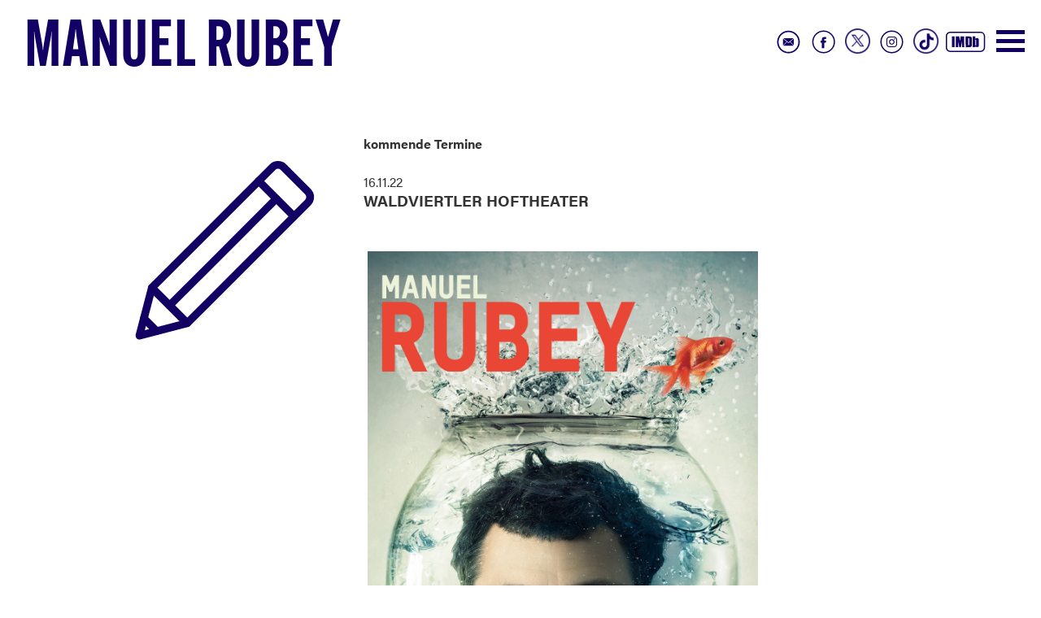

--- FILE ---
content_type: text/html; charset=UTF-8
request_url: https://manuelrubey.com/termine-detail/goldfisch-im-waldviertel.html
body_size: 3672
content:
<!DOCTYPE html>
<html lang="de">
<head>

      <meta charset="UTF-8">
    <title>GOLDFISCH im Waldviertler Hoftheater (NÖ) - Manuel Rubey</title>
    <base href="https://manuelrubey.com/">

          <meta name="robots" content="index,follow">
      <meta name="description" content="">
      <meta name="keywords" content="">
      <meta name="generator" content="Contao Open Source CMS">
    <link rel="stylesheet" href="files/assets/css/bootstrap.min.css">


<link rel="stylesheet" href="files/assets/css/bootstrap-theme.min.css">

<meta name="viewport" content="width=device-width, initial-scale=1">
        <link rel="stylesheet" href="assets/css/master.less-82769192.css">        
<link rel="stylesheet" href="https://use.typekit.net/avi7dns.css">

<link rel="stylesheet" href="files/assets/css/slicknav.css">

<script src="//code.jquery.com/jquery-1.11.0.min.js"></script>
<script type="text/javascript" src="files/assets/js/jquery.slicknav.min.js"></script>
<script type="text/javascript" src="files/assets/js/jquery.cycle2.min.js"></script>
<script type="text/javascript" src="files/assets/js/jquery.cycle2.swipe.min.js"></script>

<script type="text/javascript" src="files/assets/js/master.js"></script>

    
          <!--[if lt IE 9]><script src="assets/html5shiv//html5shiv-printshiv.js"></script><![endif]-->
      
</head>
<body id="top" class="termine-detail mac chrome blink ch131">

   
        <header>
        <div  class="container-fluid">
     <div class=" col-xs-12 col-sm-12 col-md-12 col-lg-12">
          
<div class="logo"><a href="https://manuelrubey.com/">Manuel Rubey</a>
	</div>
<ul class="sm">
	
		<li><a href="https://www.imdb.com/name/nm2445857/" target="_blank"><img src="files/assets/img/social_icon_imdb.svg"></a></li>
		
	
			<li><a href="https://www.tiktok.com/@schwarzrubey?_t=8iZ1PO602GO&amp;_r=1" target="_blank"><img class="tt" src="files/assets/img/social_icon_tiktok.png"></a></li>
		
		<li><a href="http://instagram.com/manuelrubey" target="_blank"><img src="files/assets/img/social_icon_insta.svg"></a></li>
	
		<li><a href="https://twitter.com/manuelrubey" target="_blank"><img class="xx" src="files/assets/img/social_icon_x.png"></a></li>
	<li><a href="https://www.facebook.com/pages/Manuel-Rubey/192113330801860" target="_blank"><img src="files/assets/img/social_icon_fb.svg"></a></li>
	
		<li><a href="kontakt.html"><img src="files/assets/img/social_icon_contact.svg"></a></li>

	
		
	
</ul>
<div class="button_container" id="toggle"><span class="top"></span><span class="middle"></span><span class="bottom"></span></div>
    <div class="overlay" id="overlay">
      <nav class="overlay-menu">
    <div class="row">
	
<div class="col-start film">
	<h2><a href="film.html">FILM</a></h2>
	<img src="files/img_new/Film.jpg"  width="880" height="1200" alt="">
</div>

<div class="col-start aktuell">
		<h2><a href="aktuelles.html">Aktuell</a></h2>
	<img src="files/img_new/Aktuell_a.jpg"  width="880" height="1200" alt="">
</div>


<div class="col-start tickets">
	<div class="ticket_banner"><a href="termine.html"><img src="files/img_new/Buehne_Tickets.png"  width="421" height="209" alt=""></a></div>
	<div class="overlay_ticket"><img src="files/assets/img/Buehne_Papier_overlay.png"  width="880" height="1200" alt=""></div>
	
<!-- indexer::stop -->
<div class="mod_eventlist block">

            <h3>Bühne</h3>
      
  
  <div class="layout_latest arc_ block current">


  <div class="header">
  <time datetime="2026-01-22">
22.01.26</time> 

 




- 

 <a href="termine-detail/das-restaurant-in-deggendorf.html">
DAS RESTAURANT in Deggendorf</a>
  </div>


<div class="location"></div>


<div class="event">
  <a href="termine-detail/das-restaurant-in-deggendorf.html" title="DAS RESTAURANT in Deggendorf (Donnerstag, 2026-01-22)">  


  </a>



      

    
    
  
</div></div>
<div class="layout_latest arc_ block upcoming">


  <div class="header">
  <time datetime="2026-01-23">
23.01.26</time> 

 




- 

 <a href="termine-detail/das-restaurant-in-goeggingen.html">
DAS RESTAURANT in Göggingen bei Augsburg</a>
  </div>


<div class="location">RESTKARTEN!</div>


<div class="event">
  <a href="termine-detail/das-restaurant-in-goeggingen.html" title="DAS RESTAURANT in Göggingen bei Augsburg (Freitag, 2026-01-23)">  


  </a>



      

    
    
  
</div></div>
<div class="layout_latest arc_ block upcoming">


  <div class="header">
  <time datetime="2026-01-24">
24.01.26</time> 

 




- 

 <a href="termine-detail/das-restaurant-in-friedrichshafen.html">
DAS RESTAURANT in Friedrichshafen</a>
  </div>


<div class="location"></div>


<div class="event">
  <a href="termine-detail/das-restaurant-in-friedrichshafen.html" title="DAS RESTAURANT in Friedrichshafen (Samstag, 2026-01-24)">  


  </a>



      

    
    
  
</div></div>
<div class="layout_latest arc_ block upcoming">


  <div class="header">
  <time datetime="2026-01-25">
25.01.26</time> 

 




- 

 <a href="termine-detail/das-restaurant-in-taufkirchen.html">
DAS RESTAURANT in Taufkirchen</a>
  </div>


<div class="location"></div>


<div class="event">
  <a href="termine-detail/das-restaurant-in-taufkirchen.html" title="DAS RESTAURANT in Taufkirchen (Sonntag, 2026-01-25)">  


  </a>



      

    
    
  
</div></div>
<div class="layout_latest arc_ block upcoming">


  <div class="header">
  <time datetime="2026-01-28">
28.01.26</time> 

 




- 

 <a href="termine-detail/das-restaurant-in-schwaz.html">
DAS RESTAURANT in Schwaz</a>
  </div>


<div class="location">AUSVERKAUFT!</div>


<div class="event">
  <a href="termine-detail/das-restaurant-in-schwaz.html" title="DAS RESTAURANT in Schwaz (Mittwoch, 2026-01-28)">  


  </a>



      

    
    
  
</div></div>

  

</div>
<!-- indexer::continue -->

	<img src="files/img_new/Buehne_Papier.jpg"  width="880" height="1200" alt="">
</div>

<div class="col-start presse">
		<h2><a href="presse.html">Presse</a></h2>
	<img src="files/img_new/Presse.jpg"  width="880" height="1200" alt="">
</div>

</div>
      </nav>
    </div>
<ul class="cursor">
	
<img src="files/assets/img/cursor.svg"  alt="">
	
</ul>          </div>   </div>
     </header>
     
<div id="wrapper" class="container-fluid"> 



     <article class="main">
          

  <div class="mod_article block" id="article-10">
    
          
<div class="ce_image col-xs-12 col-sm-12 col-md-3 col-lg-3 col-md-offset-1 block">

        
  
  
<figure class="image_container">
  
  

<img src="files/assets/img/cursor.svg" alt="">


  
  </figure>



</div>

<div class="col-xs-12 col-sm-12 col-md-5 col-lg-5 block">
<div class="mod_eventreader block">

            <h3>kommende Termine</h3>
      
  
  
<div class="event layout_full block bygone">

  <div class="header">
  <time datetime="2022-11-16">
16.11.22</time> 
  
  
    
  </div>
<div class="location"></div>




  




      
<div class="ce_text block">

            <h1>Waldviertler Hoftheater</h1>
      
  
      <p><a href="http://www.niedermair.at/cms/spielplan/goldfisch.html?uri=/spielplan/index.html" target="_blank"><br><img src="files/img/auftritte/insta_story_1080x1920_b.jpg" alt=""></a><br>Foto (c) Ingo Pertramer, Graphik: Ursula Feuersinger<br><br></p>
<p>Manuel Rubey wurde verlassen. Von seiner Frau, seinen Kindern, seinem Bühnenpartner, seiner Couch und sogar von seiner Wohnung. Der einzige, der ihm geblieben ist der Goldfisch und sein Techniker, aber diesem unterstellt er ein Roboter zu sein. <br> Doch er bekommt noch eine allerletzte Chance. Er muss jetzt seine Kinder abholen…</p>
<p>Regie: Rupert Lehofer (Theater im Bahnhof Graz)&nbsp;<br> Musik und Technik: Andreas Hamza<br> Bühne und Kostüm: Stefanie Nolz</p>
<p><strong>Pressespiegel:</strong></p>
<p>"Das ist alles sehr lässig und sehr lustig, greift nahtlos ineinander und ist - mitsamt einer kleinen Strip-Einlage - natürlich herausragend gespielt."<br>Süddeutsche Zeitung</p>
<p>„Es ist eine gelungene Mischung als Nabelschau, semi-autobiografischem Humor und intelligenter Deutung der Gegenwart.“<br> Salzburger Nachtrichten</p>
<p>„Rubey zaubert beim Zuhörer Bilder in den Kopf. Es ist diese coole und lässige Art von mildem Größenwahn und schräger Weltsicht, die Rubey ausspielt wie ein Ass aus dem Ärmel und die Garantie ist für einen herrlich Unterhaltsamen Abend."<br> Kurier</p>
<p>„Manuel Rubey teilt ein paar freche Spitzen aus...nimmt aber vor allem die absurden Auswüchse der digitalisierten Gegenwart ins Visier – und das, ohne ins Rollenklischee eines selbstmitleidigen Modernisierungsverlierers zu fallen."<br>Die Presse</p>
<p>„Hinter all dem steckt natürlich durchaus ernste Gesellschaftskritik, verpackt in sanft vorgetragenen, aber tiefschwarzen Humor. Dass Rubey auch noch gut singen kann, rundet das Ganze ab."<br>Wiener Zeitung</p>
<p>„Geschaffen hat Manuel Rubey unzählige skurrile Listen, eine beeindruckende Figur, ein abwechslungsreiches Stück, das sich mit vielen Facetten unseres Lebens auseinandersetzt, Geschichten, die von Situationen erzählen, in die wir alle schon mal geraten sind, ein Universum, das die Lethargie dieses Nerds so gut veranschaulicht, dass einem in manchen Momenten dieses Abends das Lachen fast im Halse stecken bleibt. Mit ein bisschen Glück finden Sie noch eine Vorstellung irgendwo in Österreich, die noch nicht ausverkauft ist“<br>Ö1</p>
<p>"...Brillant, mutig und abwechslungsreich.“<br> Kronen Zeitung</p>
<p>„Man bereut keine Sekunde dieser zwei kurzweiligen Stunden.“<br> Oberösterreichische Nachrichten</p>
<p>„Melancholisch und menschlich, klug und kurios, elend und ehrlich, wunderbar und wundersam ist Manuel Rubey erstes Solo."<br>NÖN</p>  
  
  

</div>
  


  
</div>

      <!-- indexer::stop -->
    <p class="back"><a href="javascript:history.go(-1)" title="Zurück">Zurück</a></p>
    <!-- indexer::continue -->
  
  

</div>

</div>    
      </div>


<div class="kontakt_bt">
	<a href="kontakt.html">
		
		<p>Kontakt</p>
<img src="files/assets/img/kontakt_klappe.svg"  alt="">


	</a>
</div>          </article>
  
  
   



  </div>
 


        <footer>
         <div  class="container">
     <div class=" col-xs-12 col-sm-12 col-md-12 col-lg-12">
                    </div>  </div>
     </footer>
</body>
</html>


--- FILE ---
content_type: text/css
request_url: https://manuelrubey.com/assets/css/master.less-82769192.css
body_size: 9396
content:
html,body,div,span,applet,object,iframe,h1,h2,h3,h4,h5,h6,p,blockquote,pre,a,abbr,acronym,address,big,cite,code,del,dfn,em,img,ins,kbd,q,s,samp,small,strike,strong,sub,sup,tt,var,b,u,i,center,dl,dt,dd,ol,ul,li,fieldset,form,label,legend,table,caption,tbody,tfoot,thead,tr,th,td,article,aside,canvas,details,embed,figure,figcaption,footer,header,hgroup,menu,nav,output,ruby,section,summary,time,mark,audio,video{margin: 0;padding: 0;border: 0;font-size: 100%}article,aside,details,figcaption,figure,footer,header,hgroup,menu,nav,section{display: block}body{font-family: "acumin-pro";font-size: 16px;line-height: 22px;letter-spacing: 0px}ol,ul{list-style: none}blockquote,q{quotes: none}blockquote:before,blockquote:after,q:before,q:after{content: '';content: none}table{border-collapse: collapse;border-spacing: 0}h3{margin-bottom: 10px}a{color: #120062}a:hover{color: #120062;text-decoration: none}.container-fluid{max-width: 1920px}header{height: 166px}article{margin-bottom: 150px}header figure img{text-align: center;margin-left: auto;margin-right: auto}h1{font-weight: bold;font-size: 1.2rem;text-transform: uppercase}h2{font-size: 1rem;font-weight: bold;line-height: 1.5rem;text-transform: uppercase;padding-bottom: 10px}h2{font-size: 14px}.toggler{text-transform: uppercase;padding-bottom: 5px;cursor: pointer;font-size: 20px}.toggler h3{border-bottom: solid 1px #120062;width: auto;display: inline-block;font-size: 14px;padding-bottom: 1px;font-weight: normal}.toggler:before{content: "\E258";font-size: 12px;font-family: "Glyphicons Halflings";color: #120062}.toggler_active:before{content: "\E259";font-size: 12px;font-family: "Glyphicons Halflings";color: #120062}.ce_downloads li{padding-bottom: 20px}.ce_text a{color: #120062;border-bottom: solid 2px #d7fe1e}.ce_text a:hover{text-decoration: none;border-bottom: solid 2px #d7fe1e}.ce_text img,.ce_image img,.cycle-slideshow img{width: 100%;height: auto;margin-bottom: 0px;border: solid 5px #fff;padding: 0px}.logo{font-family: alternate-gothic-condensed-a, sans-serif;font-weight: 600;font-size: 80px;text-transform: uppercase;z-index: 1000;position: absolute;top: 50px;letter-spacing: 1px}.sm{position: absolute;right: 50px;top: 30px}.sm li{float: right;margin-right: 0px;width: auto}.sm img{width: auto;height: 43px}.sm img:hover{filter: invert(10%)}.cursor{position: absolute;left: 60%;top: 50px;z-index: 2;display: none}.cursor img{width: 160px;height: auto}.kontakt_bt{float: right;clear: both;margin-top: 60px;position: relative}.kontakt_bt img{width: 220px;height: auto}.kontakt_bt p{position: absolute;bottom: 24px;font-size: 29px;font-family: "calling-code";left: 84px}h1,h3{margin-bottom: 15px;padding-bottom: 10px}img{width: 100%;height: auto}body.index .mod_newslist{width: 35%}.mod_newslist{margin-top: 70px;position: relative}.mod_newslist h3{position: absolute;left: -190px;top: 144px;transform: rotate(270deg);color: #120062;font-family: "calling-code";font-size: 80px;text-transform: uppercase}.col-start{width: 25%;float: left;position: relative}.col-start h2{position: absolute}.col-start:hover{cursor: url('../../files/assets/img/cursor.svg'), auto}.col-start.film h2{padding: 10px;position: absolute;bottom: 80px;font-family: alternate-gothic-condensed-a, sans-serif;font-weight: 600;font-size: 12vw;text-transform: uppercase;color: #d7fe1e;text-align: center;width: 100%}.col-start.film a{color: #d7fe1e}.aktuell h2{padding: 10px;position: absolute;bottom: 56px;font-family: "calling-code";font-size: 3vw;text-decoration: underline;color: #d7fe1e;text-align: center;text-transform: inherit;width: 100%;font-weight: 300}.aktuell a{color: #d7fe1e}.tickets{overflow: hidden}.tickets .mod_eventlist{position: absolute;top: 10px;padding: 40px;font-family: "calling-code"}.tickets .mod_eventlist h3{font-family: alternate-gothic-condensed-a, sans-serif;font-weight: 600;font-size: 40px;text-transform: uppercase;color: #120062}.ticket_banner{position: absolute;bottom: 30px;width: 50%;right: 0px;z-index: 200}.overlay_ticket{position: absolute;top: 0px;z-index: 100;width: 100%;height: 100%;left: 0px}.presse h2{padding: 10px;position: absolute;bottom: 56px;font-family: "calling-code";font-size: 3vw;text-decoration: underline;color: #120062;text-align: center;text-transform: inherit;width: 100%;font-weight: 300}.mod_navigation li.past{margin-bottom: 30px}.tipp{padding-top: 20px;padding-bottom: 20px;margin-top: 10px;margin-bottom: 10px;border-top: solid 1px #000;border-bottom: solid 1px #000;display: table}.tipp p{width: 75%;float: left}.clear{clear: both}.tipp:before{content: "\e086";font-family: "Glyphicons Halflings";font-size: 68px;width: 15%;float: left;margin-top: 41px;color: #aca51c}.ce_text strong{font-weight: 600}.ce_text li:before{font-family: "Glyphicons Halflings";content: "\e080";padding-right: 10px;font-size: 75%}p.back{margin-top: 30px;color: #cf418d}p.back a{font-weight: bold;text-transform: uppercase;color: #cf418d}p.back:before{font-family: "Glyphicons Halflings";content: "\E257";color: #cf418d;padding-top: 2px;vertical-align: -1px;padding-right: 5px;font-size: 12px}.mod_newslist .layout_latest a.more{font-weight: bold;text-transform: uppercase;float: right;margin-top: -20px;color: #cf418d;text-align: right}#termine .all_events{display: none}body.home .all_events{display: block}.all_events{float: right;margin-top: 0px;color: #cf418d;text-align: right}.all_events{color: #cf418d}.all_events:after{font-family: "Glyphicons Halflings";content: "\E258";color: #cf418d;padding-top: 2px;vertical-align: -2px;padding-left: 5px;font-size: 12px}.all_events_archive{color: #cf418d}.all_events_archive:after{font-family: "Glyphicons Halflings";content: "\E258";color: #cf418d;padding-top: 2px;vertical-align: -2px;padding-left: 5px;font-size: 12px}body.termine .right .mod_eventlist{display: none}body.termine .right .mod_newslist{margin-top: 0px}.ce_download a:before{font-family: "Glyphicons Halflings";content: "\E175";padding-top: 2px;vertical-align: -1px;color: #cf418d;padding-right: 5px;font-size: 12px}.ce_text li{line-height: 200%}.layout_latest .header{font-size: 13px;font-weight: 500}.layout_latest .location{font-size: 13px;line-height: 15px;padding-bottom: 10px}.mod_eventlist .block,.mod_newslist .block{margin-bottom: 10px;padding-bottom: 5px}#home .mod_newslist .block{margin-bottom: 30px;border-bottom: solid 1px #000;padding-bottom: 10px}.right .mod_newslist{margin-top: 50px}.button_container{position: absolute;top: 37px;right: 5px;height: 27px;width: 35px;cursor: pointer;z-index: 3000;transition: opacity .25s ease}nav.pagination li{float: left;margin: 5px}body.index .button_container{display: none}.button_container:hover{opacity: 1}.button_container.active .top{transform: translateY(11px) translateX(0) rotate(45deg);background: #120062}.button_container.active .middle{opacity: 0;background: #120062}.button_container.active .bottom{transform: translateY(-11px) translateX(0) rotate(-45deg);background: #120062}.button_container span{background: #120062;border: none;height: 5px;width: 100%;position: absolute;top: 0;left: 0;transition: all .35s ease;cursor: pointer}.button_container span:nth-of-type(2){top: 11px}.button_container span:nth-of-type(3){top: 22px}.overlay{position: absolute;background: #FFF;top: 100px;left: 0;width: 100%;height: 0%;opacity: 0;visibility: hidden;transition: opacity .35s, visibility .35s, height .35s;z-index: 1000}.overlay.open{opacity: 1;visibility: visible;height: 100vh}.overlay.open li{animation: fadeInRight .5s ease forwards;animation-delay: 0.35s}.overlay.open li:nth-of-type(2){animation-delay: 0.4s}.overlay.open li:nth-of-type(3){animation-delay: 0.45s}.overlay.open li:nth-of-type(4){animation-delay: 0.5s}.overlay nav{position: relative;height: 70%;top: 50%;transform: translateY(-50%);font-size: 50px;font-family: "Varela Round", serif;font-weight: 400;text-align: center}.overlay ul{list-style: none;padding: 0;margin: 0 auto;display: inline-block;position: relative;height: 100%}.overlay ul li{display: block;height: 25%;height: calc(100% / 4);min-height: 50px;position: relative;opacity: 0}.overlay ul li a{display: block;position: relative;color: #FFF;text-decoration: none;overflow: hidden}.overlay ul li a:hover:after,.overlay ul li a:focus:after,.overlay ul li a:active:after{width: 100%}.overlay ul li a:after{content: "";position: absolute;bottom: 0;left: 50%;width: 0%;transform: translateX(-50%);height: 3px;background: #FFF;transition: 0.35s}@keyframes fadeInRight{0%{opacity: 0;left: 20%}100%{opacity: 1;left: 0}}@media (max-width: 700px){.col-start{width: 100%}.logo{font-size: 30px;text-transform: uppercase;z-index: 1000;font-weight: bold;position: absolute;top: 45px}.sm{position: absolute;left: 10px;top: 70px;right: inherit}.aktuell h2,.presse h2{font-size: 7vw}}@media (min-width: 576px) and (max-width: 767.98px){.col-start{width: 50%}}@media (min-width: 768px) and (max-width: 991.98px){.col-start{width: 50%}}@media (max-width: 991.98px){.mod_newslist{width: 80% !important}.mod_newslist h3{position: relative;left: 0px;top: 0px;width: 80%;transform: rotate(0deg);font-size: 40px}.aktuell h2,.presse h2{padding: 10px;position: absolute;bottom: 56px;font-family: "calling-code";font-size: 6vw;text-decoration: underline;color: #120062;text-align: center;text-transform: inherit;width: 100%;font-weight: 300}}@media (max-width: 576px){.aktuell h2,.presse h2{font-size: 10vw}.col-start.film h2{font-size: 42vw}}.sm .xx{height: 31px;margin: 5px}.sm .tt{height: 31px;margin: 5px}
